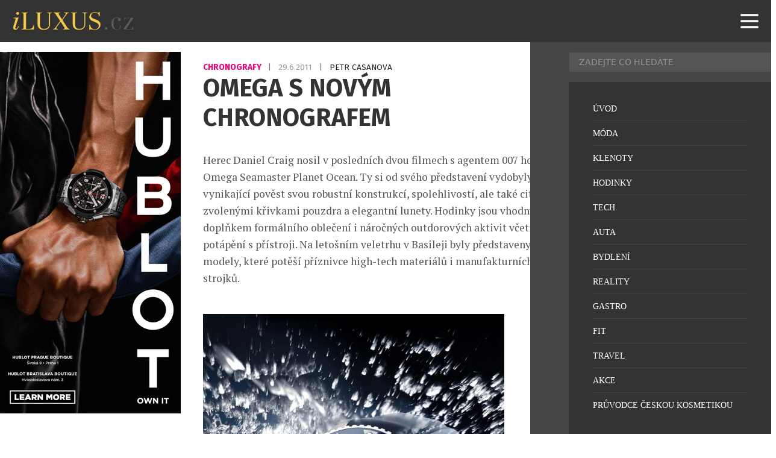

--- FILE ---
content_type: text/html; charset=utf-8
request_url: https://www.google.com/recaptcha/api2/aframe
body_size: 266
content:
<!DOCTYPE HTML><html><head><meta http-equiv="content-type" content="text/html; charset=UTF-8"></head><body><script nonce="NmgoSIwibRwBwyl5q06_tg">/** Anti-fraud and anti-abuse applications only. See google.com/recaptcha */ try{var clients={'sodar':'https://pagead2.googlesyndication.com/pagead/sodar?'};window.addEventListener("message",function(a){try{if(a.source===window.parent){var b=JSON.parse(a.data);var c=clients[b['id']];if(c){var d=document.createElement('img');d.src=c+b['params']+'&rc='+(localStorage.getItem("rc::a")?sessionStorage.getItem("rc::b"):"");window.document.body.appendChild(d);sessionStorage.setItem("rc::e",parseInt(sessionStorage.getItem("rc::e")||0)+1);localStorage.setItem("rc::h",'1768922286545');}}}catch(b){}});window.parent.postMessage("_grecaptcha_ready", "*");}catch(b){}</script></body></html>